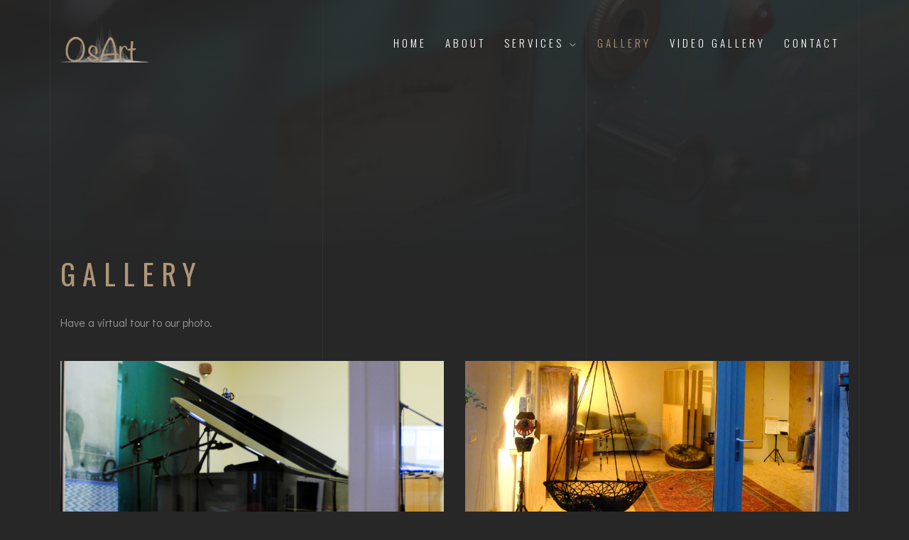

--- FILE ---
content_type: text/html
request_url: http://osart.be/Studio/gallery.html
body_size: 1869
content:
<!DOCTYPE html>
<html lang="zxx">
<head>
	<meta charset="utf-8">
	<meta http-equiv="X-UA-Compatible" content="IE=edge" />
	<meta name="viewport" content="width=device-width, initial-scale=1, maximum-scale=1" />
	<title>O S A R T | Gallery</title>
	<link rel="shortcut icon" href="img/favicon.png" />
	<link rel="stylesheet" href="css/plugins.css" />
	<link rel="stylesheet" href="css/style.css" />
	<meta name="description" content="opname studio in gent, mastering in gent, mastering in belgium, osart-studio">
		<meta name="keywords" content="opname studio gent, st-amandsberg opname studio, st-amandsberg mastering, mastering in gent, mastering in belgium, osart studio, mastering, mastering online, recording, enkido studio, استديو أوسارت للتسجيل الموسيقي والماسترينغ‪,‬ استديو أوسارت‪,‬  للتسجيل الموسيقي والماسترينغ‪,‬ الماسترينغ">
</head>
<body>
	<!-- Preloader -->
	<div id="preloader"></div>
	<!-- Progress scroll totop -->
	<div class="progress-wrap cursor-pointer">
		<svg class="progress-circle svg-content" width="100%" height="100%" viewBox="-1 -1 102 102">
			<path d="M50,1 a49,49 0 0,1 0,98 a49,49 0 0,1 0,-98" /> </svg>
	</div>
	<!-- Navbar -->
	<nav class="navbar navbar-expand-lg">
		<div class="container">
			<!-- Logo -->
			<a class="logo" href="index.html"> <img src="img/logo.png" alt=""> </a>
			<button class="navbar-toggler" type="button" data-toggle="collapse" data-target="#navbarSupportedContent" aria-controls="navbarSupportedContent" aria-expanded="false" aria-label="Toggle navigation"> <span class="icon-bar"><i class="ti-line-double"></i></span> </button>
			<!-- Navbar links -->
			<div class="collapse navbar-collapse" id="navbarSupportedContent">
				<ul class="navbar-nav ml-auto">
					<li class="nav-item"><a class="nav-link" href="index.html">Home</a></li>
					<li class="nav-item"><a class="nav-link" href="about.html">About</a></li>
					<li class="nav-item dropdown"> <span class="nav-link"> Services <i class="ti-angle-down"></i></span>
						<ul class="dropdown-menu last">
							<li class="dropdown-item"><a href="recording.html">Recording</a></li>
							<li class="dropdown-item"><a href="mastering.html">Mastering</a></li>
							<li class="dropdown-item"><a href="video.html">Video Production</a></li>
						</ul>
					</li><li class="nav-item"><a class="nav-link active" href="gallery.html">Gallery</a></li>
					<li class="nav-item"><a class="nav-link" href="video-gallery.html">Video Gallery</a></li>
					<li class="nav-item"><a class="nav-link" href="contact.html">Contact</a></li>
				</ul>
			</div>
		</div>
	</nav>
	<!-- Content -->
	<div class="content-wrapper">
		<!-- Lines -->
		<section class="content-lines-wrapper">
			<div class="content-lines-inner">
				<div class="content-lines"></div>
			</div>
		</section>
		<!-- Header Banner -->
		<section class="banner-header banner-img valign bg-img bg-fixed" data-overlay-darkgray="5" data-background="img/banner.jpg"> </section>
		<!--  Gallery -->
		<section class="section-padding2">
			<div class="container">
				<div class="row">
					<div class="col-md-12">
						<h2 class="section-title"><span>Gallery</span></h2> </div>
				</div>
				<div class="row">
					<div class="col-md-10">
						<p>Have a virtual tour to our photo.</p>
					</div>
				</div>
				<div class="row">
					<!-- 2 columns -->
					<div class="col-md-6 gallery-item">
						<a href="img/services/s1.jpg" title="" class="img-zoom">
							<div class="gallery-box">
								<div class="gallery-img"> <img src="img/services/s1.jpg" class="img-fluid mx-auto d-block" alt="work-img"> </div>
							</div>
						</a>
					</div>
					<div class="col-md-6 gallery-item">
						<a href="img/services/2.jpg" title="" class="img-zoom">
							<div class="gallery-box">
								<div class="gallery-img"> <img src="img/services/2.jpg" class="img-fluid mx-auto d-block" alt="work-img"> </div>
							</div>
						</a>
					</div>
					<!-- 3 columns -->
					<div class="col-md-4 gallery-item">
						<a href="img/services/s3.jpg" title="" class="img-zoom">
							<div class="gallery-box">
								<div class="gallery-img"> <img src="img/services/s3.jpg" class="img-fluid mx-auto d-block" alt="work-img"> </div>
							</div>
						</a>
					</div>
					<div class="col-md-4 gallery-item">
						<a href="img/services/s5.jpg" title="" class="img-zoom">
							<div class="gallery-box">
								<div class="gallery-img"> <img src="img/services/s5.jpg" class="img-fluid mx-auto d-block" alt="work-img"> </div>
							</div>
						</a>
					</div>
					<div class="col-md-4 gallery-item">
						<a href="img/services/5.jpg" title="" class="img-zoom">
							<div class="gallery-box">
								<div class="gallery-img"> <img src="img/services/5.jpg" class="img-fluid mx-auto d-block" alt="work-img"> </div>
							</div>
						</a>
					</div>
					<!-- 2 columns -->
					<div class="col-md-6 gallery-item">
						<a href="img/slider/1.jpg" title="" class="img-zoom">
							<div class="gallery-box">
								<div class="gallery-img"> <img src="img/slider/1.jpg" class="img-fluid mx-auto d-block" alt="work-img"> </div>
							</div>
						</a>
					</div>
					<div class="col-md-6 gallery-item">
						<a href="img/slider/2.jpg" title="" class="img-zoom">
							<div class="gallery-box">
								<div class="gallery-img"> <img src="img/slider/2.jpg" class="img-fluid mx-auto d-block" alt="work-img"> </div>
							</div>
						</a>
					</div>
				</div>
			</div>
		</section>
		<!-- Footer -->
		<footer class="main-footer dark">
			<div class="container">
				<div class="row">
					<div class="col-md-4 mb-30">
						<div class="item fotcont">
							<div class="fothead">
								<h6>Phone</h6> </div>
							<p>+32 479 28 73 66</p>
						</div>
					</div>
					<div class="col-md-4 mb-30">
						<div class="item fotcont">
							<div class="fothead">
								<h6>Email</h6> </div>
							<p>osart11@gmail.com</p>
						</div>
					</div>
					<div class="col-md-4 mb-30">
						<div class="item fotcont">
							<div class="fothead">
								<h6>Our Address</h6> </div>
							<p>Halvemaanstraat 171, 9040 Gent, Belgium</p>
						</div>
					</div>
				</div>
			</div>
			<div class="sub-footer">
				<div class="container">
					<div class="row">
						<div class="col-md-4">
							<div class="text-left">
								<p>© 2021 OsArt studio. All right reserved.</p>
							</div>
						</div>
						<div class="col-md-4 abot">
							<div class="social-icon"> <a href="index.html"><i class="ti-facebook"></i></a> <a href="index.html"><i class="ti-instagram"></i></a> <a href="index.html"><i class="ti-youtube"></i></a> </div>
						</div>

					</div>
				</div>
			</div>
		</footer>
	</div>
	<!-- jQuery -->
	<script src="js/jquery-3.5.1.min.js"></script>
	<script src="js/jquery-migrate-3.0.0.min.js"></script>
	<script src="js/modernizr-2.6.2.min.js"></script>
	<script src="js/pace.js"></script>
	<script src="js/popper.min.js"></script>
	<script src="js/bootstrap.min.js"></script>
	<script src="js/scrollIt.min.js"></script>
	<script src="js/jquery.waypoints.min.js"></script>
	<script src="js/owl.carousel.min.js"></script>
	<script src="js/jquery.stellar.min.js"></script>
	<script src="js/jquery.magnific-popup.js"></script>
	<script src="js/YouTubePopUp.js"></script>
	<script src="js/custom.js"></script>
</body>
</html>

--- FILE ---
content_type: text/css
request_url: http://osart.be/Studio/css/style.css
body_size: 10866
content:
/* -----------------------------------------------------------------------------------

 01. Google fonts
 02. Basics style
 03. Selection style 
 04. Owl-Theme custom style
 05. Section style
 06. Navbar style
 07. Header style
 08. Parallax Scrolling style (NEW)
 09. Slider style
 10. Slider Left Panel style
 11. Page Banner Header style
 12. Content Lines style
 13. About style 
 14. Team style
 15. Services style
 16. Projects style
 17. Clients style
 18. Gallery style
 19. Promo Video and Testimonials style
 20. Blog 1 style
 21. Blog 2 style
 22. Blog 3 style
 23. Post style
 24. Contact style
 25. Buttons style
 26. Footer style
 27. Corner style
 28. Preloader style
 29. toTop Button style
 30. Accordion Box (for Faqs) style
 31. Pricing plan style
 32. Error Page - 404 style
 33. Process style
 34. Coming soon style
 35. Responsive (Media Query)
 
----------------------------------------------------------------------------------- */


/* ======= Google fonts (Oswald & Didact Gothic) ======= */
@import url('https://fonts.googleapis.com/css2?family=Didact+Gothic&family=Oswald:wght@200;300;400;500;600;700&display=swap');


/* ======= Basic style ======= */
html,
body {
    -moz-osx-font-smoothing: grayscale;
    -webkit-font-smoothing: antialiased;
    -moz-font-smoothing: antialiased;
    font-smoothing: antialiased;
}
* {
    margin: 0;
    padding: 0;
    -webkit-box-sizing: border-box;
    box-sizing: border-box;
    outline: none;
    list-style: none;
    word-wrap: break-word;
}
body {
    font-family: 'Didact Gothic', sans-serif;
    font-size: 16px;
    font-weight: 400;
    line-height: 1.75em;
    color: #999;
    overflow-x: hidden !important;
    background: #272727;
}
p {
    font-family: 'Didact Gothic', sans-serif;
    font-size: 16px;
    font-weight: 400;
    line-height: 1.75em;
    color: #999;
    margin-bottom: 20px;
}
h1,
h2,
h3,
h4,
h5,
h6 {
    font-family: 'Oswald', sans-serif;
    font-weight: 400;
    line-height: 1.25em;
    margin: 0 0 20px 0;
}
img {
    width: 100%;
    height: auto;
}
img {
    -webkit-transition: all 0.5s;
    -o-transition: all 0.5s;
    transition: all 0.5s;
    color: #323232;
}
span,
a,
a:hover {
    display: inline-block;
    text-decoration: none;
    color: inherit;
}
b {
    font-weight: 400;
    color: #b19777;
}
/* text field */
button,
input,
optgroup,
select,
textarea {
    font-family: 'Oswald', sans-serif;
}
input[type="password"]:focus,
input[type="email"]:focus,
input[type="text"]:focus,
input[type="file"]:focus,
input[type="radio"]:focus,
input[type="checkbox"]:focus,
textarea:focus {
    outline: none;
}
input[type="password"],
input[type="email"],
input[type="text"],
input[type="file"],
textarea {
    max-width: 100%;
    margin-bottom: 10px;
    padding: 10px 0;
    height: auto;
    background-color: transparent;
    -webkit-box-shadow: none;
    box-shadow: none;
    border-width: 0 0 1px;
    border-style: solid;
    display: block;
    width: 100%;
    line-height: 1.5em;
    font-family: 'Didact Gothic', sans-serif;
    font-size: 16px;
    font-weight: 400;
    color: #999;
    background-image: none;
    border-bottom: 1px solid #323232;
    border-color: ease-in-out .15s, box-shadow ease-in-out .15s;
}
input:focus,
textarea:focus {
    border-bottom-width: 1px;
    border-color: #b19777;
}
input[type="submit"],
input[type="reset"],
input[type="button"],
button {
    text-shadow: none;
    -webkit-box-shadow: none;
    box-shadow: none;
    line-height: 1.75em;
    -webkit-transition: background-color .15s ease-out;
    transition: background-color .15s ease-out;
    background: #b19777;
    border: 1px solid transparent;
}
input[type="submit"]:hover,
input[type="reset"]:hover,
input[type="button"]:hover,
button:hover {
    background-color: #323232;
    color: #999;
    border: 1px solid transparent;
}
select {
    padding: 10px;
    border-radius: 5px;
}
table,
th,
tr,
td {
    border: 1px solid #ececec;
}
th,
tr,
td {
    padding: 10px;
}
input[type="radio"],
input[type="checkbox"] {
    display: inline;
}
/* Placeholder */
::-webkit-input-placeholder {
    color: #999;
    font-size: 15px;
    font-weight: 400;
}

:-moz-placeholder {
    color: #999;
}

::-moz-placeholder {
    color: #999;
    opacity: 1;
}

:-ms-input-placeholder {
    color: #999;
}

.container {
    width: 100%;
    padding-right: 15px;
    padding-left: 15px;
    margin-right: auto;
    margin-left: auto;
}

.o-hidden {
    overflow: hidden;
}
.position-re {
    position: relative;
}
.full-width {
    width: 100%;
}
.bg-img {
    background-size: cover;
    background-repeat: no-repeat;
}
.bg-fixed {
    background-attachment: fixed;
}
.pattern {
    background-repeat: repeat;
    background-size: auto;
}
.bold {
    font-weight: 600;
}
.count {
    font-family: 'Oswald', sans-serif;
}
.valign {
    display: -webkit-box;
    display: -ms-flexbox;
    display: flex;
    -webkit-box-align: center;
    -ms-flex-align: center;
    align-items: center;
}
.v-middle {
    position: absolute;
    width: 100%;
    top: 50%;
    left: 0;
    -webkit-transform: translate(0%, -50%);
    transform: translate(0%, -50%);
}

.v-bottom {
    position: absolute;
    width: 100%;
    bottom: 5%;
    left: 0;
    -webkit-transform: translate(0%, -5%);
    transform: translate(0%, -5%);
}

.js .animate-box {
    opacity: 0;
}


/* ======= Selection style ======= */
::-webkit-selection {
    color: #999;
    background: rgba(0, 0, 0, 0.1);
}
::-moz-selection {
    color: #999;
    background: rgba(0, 0, 0, 0.1);
}
::selection {
    color: #999;
    background: rgba(0, 0, 0, 0.1);
}


/* ======= Owl-Theme custom style ======= */
.owl-theme .owl-nav.disabled + .owl-dots {
    margin-top: 0px;
    line-height: .7;
    display: block;
}
.owl-theme .owl-dots .owl-dot span {
    width: 8px;
    height: 8px;
    margin: 0 3px;
    border-radius: 50%;
    background: transparent;
    border: 1px solid rgba(255, 255, 255, 0.2);
}
.owl-theme .owl-dots .owl-dot.active span,
.owl-theme .owl-dots .owl-dot:hover span {
    background: transparent;
    border: 1px solid #b19777;
}


/* ======= Section style ======= */
.section-padding {
    padding: 90px 0;
}
.section-padding2 {
    padding: 0 0 90px 0;
}
.section-padding h6 {
    color: #b19777;
    font-size: 20px;
    margin-bottom: 20px;
}
.section-title {
    font-size: 40px;
    font-family: 'Oswald', sans-serif;
    font-weight: 400;
    color: #fff;
    text-transform: uppercase;
    position: relative;
    letter-spacing: 10px;
    word-spacing: 5px;
    margin-bottom: 30px;
}
.section-title span {
    color: #b19777;
}
.section-title2 {
    font-size: 35px;
    font-weight: 300;
    color: #b19777;
    position: relative;
    line-height: 1.25em;
    margin-bottom: 30px;
    letter-spacing: 3px;
    text-transform: uppercase;
}


/* ======= Navbar style ======= */
.navbar {
    position: absolute;
    left: 0;
    top: 0;
    width: 100%;
    background: transparent;
    z-index: 99;
    padding-right: 0;
    padding-left: 0;
    padding-top: 30px;
    padding-bottom: 0;
    height: 90px;
}
.navbar .icon-bar {
    color: #b19777;
}
.navbar .navbar-nav .nav-link {
    font-family: 'Oswald', sans-serif;
    font-size: 15px;
    font-weight: 300;
    color: #fff;
    text-transform: uppercase;
    letter-spacing: 4px;
    margin: 5px 5px;
    -webkit-transition: all .4s;
    transition: all .4s;
}
.navbar .navbar-nav .nav-link.black-color {
    color: #fff;
}
.navbar .navbar-nav .nav-link:hover {
    color: #b19777;
}
.navbar .navbar-nav .active {
    color: #b19777 !important;
}
.nav-scroll {
    background: #272727;
    padding: 0 0 0 0;
    position: fixed;
    top: -100px;
    left: 0;
    width: 100%;
    -webkit-transition: -webkit-transform .5s;
    transition: -webkit-transform .5s;
    transition: transform .5s;
    transition: transform .5s, -webkit-transform .5s;
    -webkit-transform: translateY(100px);
    transform: translateY(100px);
    -webkit-box-shadow: 0px 5px 15px rgba(0, 0, 0, 0.1);
    box-shadow: 0px 5px 15px rgba(0, 0, 0, 0.1);
}
.nav-scroll .icon-bar {
    color: #b19777;
}
.nav-scroll .navbar-nav .nav-link {
    color: #fff;
}
.nav-scroll .navbar-nav .active {
    color: #b19777 !important;
}
.nav-scroll .navbar-nav .logo {
    padding: 15px 0;
    color: #999;
}
.nav-scroll .logo {
    width: 115px;
}
.nav-scroll .logo-img {
    margin-bottom: 0px;
}
.nav-scroll .logo-wrapper .logo h2 {
    font-family: 'Oswald', sans-serif;
    font-size: 40px;
    font-weight: 400;
    margin-bottom: 0px;
    display: block;
    width: 100%;
    position: relative;
    color: #b19777;
    line-height: 1.25em;
    letter-spacing: 5px;
    display: none;
}
.nav-scroll .logo-wrapper .logo span {
    display: block;
    font-family: 'Oswald', sans-serif;
    font-size: 13px;
    color: #575757;
    font-weight: 400;
    letter-spacing: 3px;
    display: block;
    margin-top: 3px;
    line-height: 1.2em;
    text-transform: uppercase;
    margin-left: 5px;
    display: none !important;
}
.nav-scroll .logo-wrapper {
    padding: 15px 70px 15px 150px;
    background: #272727;
}
.logo-wrapper {
    float: left;
    background: #272727;
    padding: 30px 50px;
}
.logo-wrapper .logo h2 {
    font-family: 'Oswald', sans-serif;
    font-size: 45px;
    font-weight: 400;
    display: block;
    width: 100%;
    position: relative;
    color: #b19777;
    letter-spacing: 9px;
    margin-bottom: 0;
}
.logo-wrapper .logo h2 a i {
    color: #999;
    font-size: 20px;
    vertical-align: super;
}
.logo-wrapper .logo span {
    display: block;
    font-family: 'Oswald', sans-serif;
    font-size: 12px;
    color: #999;
    font-weight: 400;
    letter-spacing: 4px;
    display: block;
    margin-top: 5px;
    line-height: 1.5em;
    text-transform: uppercase;
}
.logo {
    padding: 0;
    width: 125px;
    text-align: center;
}
.logo-img {
    width: 75px;
    margin-bottom: 5px;
}
.dropdown:hover .dropdown-menu,
.dropdown:hover .mega-menu {
    opacity: 1;
    visibility: visible;
    -webkit-transform: translateY(0);
    transform: translateY(0);
}
.dropdown .nav-link {
    cursor: pointer;
}
.dropdown .nav-link i {
    padding-left: 1px;
    font-size: 9px;
}
.dropdown-item {
    position: relative;
}
.dropdown-item:hover .sub-menu {
    opacity: 1;
    visibility: visible;
    -webkit-transform: translateY(0);
    transform: translateY(0);
}
.dropdown-item span {
    display: block;
    cursor: pointer;
}
.dropdown-menu,
.sub-menu {
    display: block;
    opacity: 0;
    visibility: hidden;
    -webkit-transform: translateY(20px);
    transform: translateY(20px);
    width: 200px;
    padding: 15px 10px;
    border-radius: 0;
    border: 0;
    background-color: #272727;
    -webkit-transition: all .3s;
    transition: all .3s;
}
.dropdown-menu .dropdown-item,
.sub-menu .dropdown-item {
    padding: 5px 15px;
    font-family: 'Didact Gothic', sans-serif;
    font-size: 15px;
    font-weight: 300;
    color: #fff;
    position: relative;
    -webkit-transition: all .4s;
    transition: all .4s;
    border-bottom: 1px solid rgba(255, 255, 255, 0.025);
    background-color: transparent;
}
.dropdown-menu .dropdown-item:last-child,
.sub-menu .dropdown-item:last-child {
    border-bottom: none;
}
.dropdown-menu .dropdown-item:hover,
.sub-menu .dropdown-item:hover {
    background: transparent;
    padding-left: 20px;
    color: #b19777;
}
.dropdown-menu .dropdown-item a,
.sub-menu .dropdown-item a {
    display: block;
}
.dropdown-menu .dropdown-item i,
.sub-menu .dropdown-item i {
   padding: 13px 0 0 5px;
    font-size: 8px;
    float: right;
}
.dropdown-menu .dropdown-item em,
.sub-menu .dropdown-item em {
    font-size: 8px;
    background-color: #272727;
    padding: 2px 4px;
    color: #fff;
    border-radius: 2px;
    position: absolute;
    right: 10px;
    top: 5px;
}

.dropdown-menu.last {
    left: -60%;
}
.sub-menu {
    position: absolute;
    left: 100%;
    top: -5px;
}
.sub-menu.left {
    left: -100%;
    margin-left: -20px;
}
.mega-menu {
    position: absolute;
    opacity: 0;
    visibility: hidden;
    -webkit-transform: translateY(20px);
    transform: translateY(20px);
    right: -150px;
    width: 800px;
    background-color: #fff;
    -webkit-box-shadow: 0px 10px 20px rgba(0, 0, 0, 0.05);
    box-shadow: 0px 10px 20px rgba(0, 0, 0, 0.05);
    -webkit-transition: all .3s;
    transition: all .3s;
}
.mega-menu .dropdown-title {
    display: block;
    color: #fff;
    font-size: 15px;
    font-weight: 300;
    letter-spacing: 5px;
    text-transform: uppercase;
    margin-bottom: 15px;
    padding: 0 15px 15px;
    border-bottom: 1px solid rgba(255, 255, 255, 0.03);
}
.mega-menu .dropdown-menu {
    position: static !important;
    float: left;
    -webkit-box-shadow: none;
    box-shadow: none;
    border-right: 1px solid rgba(255, 255, 255, 0.03);;
    border-bottom: 1px solid rgba(255, 255, 255, 0.03);
    -webkit-transition: all .3s;
    transition: all .3s;
}
@media screen and (max-width: 767px) {
    .navbar {
        padding-left: 0px;
        padding-right: 0px;
        background: #272727;
        padding-top: 15px;
        padding-bottom: 15px;
    }
    .nav-scroll {
        background: #272727;
    }
    .logo-wrapper {
        float: left;
        padding: 15px;
    }
    .nav-scroll .logo-wrapper {
        padding: 15px;
        background-color: #272727;
    }
}


/* ======= Header style ======= */
.header {
    min-height: 100vh;
    overflow: hidden;
}
.header .caption .o-hidden {
    display: inline-block;
}
.header .caption h2 {
    font-weight: 400;
    font-size: 30px;
}
.header .caption h4 {
    font-family: 'Oswald', sans-serif;
    font-size: 20px;
    font-weight: 400;
    text-transform: uppercase;
    letter-spacing: 5px;
    color: #fff;
    text-align: right;
    margin-bottom: 30px;
    -webkit-animation-delay: .2s;
    animation-delay: .2s;
}
.header .caption h1 {
    position: relative;
    margin-bottom: 20px;
    font-family: 'Oswald', sans-serif;
    font-size: 48px;
    text-transform: uppercase;
    line-height: 1.35em;
    -webkit-animation-delay: .4s;
    animation-delay: .4s;
    color: #fff;
    font-weight: 400;
    letter-spacing: 15px;
}
.header .caption p {
    font-size: 18px;
    line-height: 1.75em;
    margin-bottom: 0;
    color: #fff;
    -webkit-animation-delay: .6s;
    animation-delay: .6s;
    margin-right: 15px;
}
.header .caption p span {
    letter-spacing: 5px;
    text-transform: uppercase;
    margin: 0 5px;
    padding-right: 14px;
    position: relative;
}
.header .caption p span:last-child {
    padding: 0;
}
.header .caption p span:last-child:after {
    display: none;
}
.header .caption p span:after {
    content: '';
    width: 7px;
    height: 7px;
    border-radius: 50%;
    background: #272727;
    position: absolute;
    top: 10px;
    right: 0;
    opacity: .5;
}
.header .caption .butn-light {
    -webkit-animation-delay: .8s;
    animation-delay: .8s;
    margin-right: 15px;
}
.header .social a {
    color: #eee;
    font-size: 20px;
    margin: 10px 15px;
}

hr {
    margin-top: 5px;
    margin-bottom: 20px;
    border: 0;
    border-top: 1px solid rgba(255,255,255,0.3);
}


/* ======= Parallax Scrolling style ======= */
.fixed-bg{
	background-attachment: fixed!important;
	    background-size: cover;
    background-position: center;

}
.relative {
    position: relative!important;
}
.remove-padding {padding: 0!important;}
.all-padding-15 {
    padding: 15px;
}
.view-height-100vh{height: 100vh!important;}
.simple-content-slider{width: 100%; height: 100%; position: absolute; right: 0; left: 0;}
.simple-content-slider-text{display: table; height: 100%; width: 100%;}
.simple-content-text-inner{display: table-cell; vertical-align: middle;}
.simple-content-text-inner h1 {
    position: relative;
    margin-bottom: 20px;
    font-family: 'Oswald', sans-serif;
    font-size: 48px;
    text-transform: uppercase;
    line-height: 1.35em;
    -webkit-animation-delay: .4s;
    animation-delay: .4s;
    color: #fff;
    font-weight: 400;
    letter-spacing: 15px;
}
.simple-content-text-inner p {
    font-size: 18px;
    line-height: 1.75em;
    margin-bottom: 0;
    color: #fff;
    -webkit-animation-delay: .6s;
    animation-delay: .6s;
    margin-right: 15px;
}


/* ======= Slider style ======= */
.slider .owl-item,
.slider-fade .owl-item {
    height: 100vh;
    position: relative;
}
.slider .item,
.slider-fade .item {
    position: absolute;
    top: 0;
    left: 0;
    height: 100%;
    width: 100%;
    background-size: cover;
    background-position: center;
}
.slider .item .caption,
.slider-fade .item .caption {
    z-index: 9;
}
.slider .owl-theme .owl-dots,
.slider-fade .owl-theme .owl-dots {
    position: absolute;
    bottom: 5vh;
    width: 100%;
}
/* owl-nav next and prev */
.owl-nav {
    position: absolute;
    bottom: 7%;
    right: 12%;
}
.owl-prev {
    float: left;
}
.owl-next {
    float: right;
}
.owl-theme .owl-nav [class*=owl-] {
    width: 40px;
    height: 40px;
    line-height: 34px;
    background: transparent;
    border-radius: 100%;
    color: rgba(255, 255, 255, 0.95);
    font-size: 11px;
    margin-right: 3px;
    cursor: pointer;
    border: 1px solid rgba(255, 255, 255, 0.3);
    transition: all 0.2s ease-in-out;
    transform: scale(1.0);
}
.owl-theme .owl-nav [class*=owl-]:hover {
    transform: scale(0.9);
    background: transparent;
    border: 1px solid #b19777;
    color: #b19777;
}
@media screen and (max-width: 768px) {
    .owl-nav {
        display: none;
    }
}


/* ======= Page Banner Header style ======= */
.banner-header {
    height: 50vh;
    z-index: -2;
}
.banner-header h6 {
    font-size: 20px;
    font-weight: 400;
    margin-bottom: 10px;
}
.banner-header h6 a:hover {
    color: #fff;
}
.banner-header h6 i {
    margin: 0 15px;
    font-size: 10px;
}
.banner-header h5 {
    color: #b19777;
    font-size: 17px;
    font-family: 'Oswald', sans-serif;
    font-weight: 400;
    margin-bottom: 5px;
}
.banner-header h1 {
    font-size: 40px;
    font-family: 'Oswald', sans-serif;
    font-weight: 400;
    color: #b19777;
    position: relative;
    margin-bottom: 10px;
    line-height: 1.2em;
}
.banner-header p {
    font-size: 20px;
    font-weight: 400;
    margin-bottom: 0;
    color: #999;
    -webkit-animation-delay: 1s;
    animation-delay: 1s;
}
.banner-header p a {
    color: #b19777;
}
@media screen and (max-width: 767px) {
    .banner-header {
        height: 30vh;
        margin-top: 70px;
    }
    .banner-header h6 {
        font-size: 12px;
        font-weight: 400;
        margin-bottom: 10px;
    }
    .banner-header h6 a:hover {
        color: #b19777;
    }
    .banner-header h6 i {
        margin: 0 15px;
        font-size: 10px;
    }
    .banner-header h5 {}
    .banner-header h1 {}
    .banner-header p {
        font-size: 20px;
        color: #999;
    }
}
.banner-img:after {
    position: absolute;
    height: 100%;
    right: 0;
    left: 0;
    content: "";
    background: -webkit-linear-gradient(bottom, rgba(39, 39, 39, 1) 0%, rgba(39, 39, 39, .8) 100%, rgba(39, 39, 39, 0.5) 100%);
    background: linear-gradient(to top, rgba(39, 39, 39, 1) 0%, rgba(39, 39, 39, 0.8) 100%, rgba(39, 39, 39, 0.5) 100%);
    object-fit: cover;
}


/* =======  Content Lines style  ======= */
.content-wrapper {
    position: relative;
}
.content-lines-wrapper {
    position: absolute;
    left: 0;
    width: 100%;
    height: 100%;
    overflow: hidden;
}
.content-lines-inner {
    position: absolute;
    width: 1140px;
    left: 50%;
    margin-left: -570px;
    top: 0;
    height: 100%;
    border-left: 1px solid #323232;
    border-right: 1px solid #323232;
    border-bottom: 1px solid #323232;
}
.content-lines {
    position: absolute;
    left: 33.666666%;
    right: 33.666666%;
    height: 100%;
    border-left: 1px solid #323232;
    border-right: 1px solid #323232;
}


/* ======= About style ======= */
.about {
    padding-bottom: 90px;
}
.about .about-img img:hover {
    transform: scale(0.95);
}
.about .about-img {
    position: relative;
}
.about .about-img .img {
    padding: 0 15px 30px 30px;
    position: relative;
}
.about .about-img .img:before {
    content: '';
    position: absolute;
    top: 30px;
    left: 0;
    right: 45px;
    bottom: 0;
    border: 1px solid #323232;
}
.about .about-img .img img {
    position: relative;
    z-index: 2;
    background: #272727;
}
.about-img-2 {
    position: relative
}

.about-img .about-img-2 {
    width: 40% !important;
    position: absolute;
    bottom: 0px;
    right: 45px;
    z-index: 3;
    padding: 20px 15px;
    color: #fff;
    text-transform: uppercase;
    font-family: 'Oswald', sans-serif;
    font-weight: 300;
    letter-spacing: 5px;
    font-size: 13px;
    line-height: 1.5em;
    text-align: center;
}

.about-buro {
    background: #323232;
}



/* ======= Team style ======= */
.team .item {
    margin-bottom: 30px;
}
.team .item .img:before {
    top: 20px;
    left: 20px;
    border-left: 1px solid;
    border-top: 1px solid;
    content: '';
    position: absolute;
    width: 60px;
    height: 60px;
    z-index: 20;
    border-color: rgba(255, 255, 255, 0.2);
}
.team .item:hover .info .social {
    top: 0;
}
.team .info {
    text-align: center;
    padding: 30px 20px;
    position: relative;
    overflow: hidden;
}
.team .info h6 {
    font-size: 17px;
    margin-bottom: 5px;
    text-transform: uppercase;
    font-weight: 300;
    letter-spacing: 3px;
    color: #fff;
}
.team .info p {
    margin-bottom: 5px;
    color: #999;
}
.team .info .social {
    position: absolute;
    top: 100%;
    left: 0;
    width: 100%;
    height: 100%;
    background-color: #323232;
    -webkit-transition: all .4s;
    transition: all .4s;
}
.team .info .social a {
    font-size: 15px;
    color: #b19777;
    margin: 0 5px;
}
.team .info .social a:hover {
    color: #fff;
}


/* ======= Services style ======= */
.services {}
.services .item {
    padding: 60px 30px;
    margin-bottom: 30px;
    position: relative;
}
.services .item:hover {
    background: #323232;
}
.services .item:hover .numb {
    color: transparent;
    -webkit-text-stroke: 1px rgba(177, 151, 119, 0.5);
}
.services .item h5 {
    font-size: 16px;
    font-weight: 300;
    margin-bottom: 15px;
    color: #fff;
    text-transform: uppercase;
    letter-spacing: 5px;
}
.services .item p {
    margin-bottom: 0;
}
.services .item img {
    width: 60px;
    margin-bottom: 20px;
}
.services .item .numb {
    font-size: 40px;
    font-weight: 600;
    font-family: 'Oswald', sans-serif;
    position: absolute;
    bottom: 30px;
    right: 30px;
    color: transparent;
    -webkit-text-stroke: 1px rgba(255, 255, 255, 0.1);
    line-height: 1em;
}
/* line animation */
.services .item .line {
    width: 100%;
    display: inline-block;
    position: relative;
    margin-bottom: 5px;
}
.services .item .line:after {
    position: absolute;
    left: 0;
    bottom: 10px;
    width: 50px;
    height: 1px;
    background-color: rgba(255, 255, 255, 0.1);
    content: '';
    transition-property: all;
    transition-duration: 0.3s;
    transition-timing-function: ease-in-out;
}
.services .item:hover .line:after {
    width: 100%;
    background-color: rgba(177, 151, 119, 0.5);
    transition-property: all;
    transition-duration: 0.8s;
    transition-timing-function: ease-in-out;
}
/* services sidebar */
.sidebar .sidebar-widget {
    position: relative;
    display: block;
    margin-bottom: 30px;
}
.sidebar .sidebar-widget:last-child {
    margin-bottom: 0px;
}
.sidebar .sidebar-widget .widget-inner {
    position: relative;
    display: block;
    padding: 45px;
    background: #323232;
    border-radius: 0px;
}
.sidebar-title {
    position: relative;
    margin-bottom: 20px;
    border-bottom: 1px solid #373737;
    padding-bottom: 15px;
}
.sidebar-title h4 {
    position: relative;
    display: inline-block;
    font-family: 'Oswald', sans-serif;
    font-size: 20px;
    line-height: 1.1em;
    color: #fff;
    font-weight: 300;
    text-transform: uppercase;
    letter-spacing: 5px;
    margin-bottom: 0px;
}
.sidebar .services ul {
    position: relative;
}
.sidebar .services ul li {
    position: relative;
    line-height: 48px;
    font-size: 16px;
    color: #999;
    font-weight: 300;
    margin-bottom: 5px;
}
.sidebar .services ul li:before {
    content: "";
    position: absolute;
    left: -20px;
    top: 0;
    right: -20px;
    bottom: 0;
    background: #b19777;
    border-radius: 0;
    opacity: 0;
    transition: all 0.3s ease;
}
.sidebar .services ul li:after {
    content: "";
    position: absolute;
    left: -20px;
    top: 50%;
    margin-top: -12px;
    height: 24px;
    border-left: 2px solid var(--thm-base);
    opacity: 0;
    transition: all 0.3s ease;
}
.sidebar .services ul li:last-child {
    margin-bottom: 0;
}
.sidebar .services ul li a {
    position: relative;
    display: block;
    font-size: 16px;
    color: #999;
    font-weight: 400;
    transition: all 0.3s ease;
    z-index: 1;
}
.sidebar .services ul li:hover a,
.sidebar .services ul li.active a {
    color: #fff;
}
.sidebar .services ul li:hover:before,
.sidebar .services ul li.active:before,
.sidebar .services ul li:hover:after,
.sidebar .services ul li.active:after {
    opacity: 1;
}
.sidebar .services ul li a:after {
    position: absolute;
    right: 0;
    top: -1px;
    font-family: "themify";
    content: "\e649";
    opacity: 1;
    font-size: 10px;
    font-weight: normal;
    z-index: 1;
}
.sidebar .services ul li a:hover:before,
.sidebar .services ul li.active a:before {
    opacity: 1;
    transform: scaleX(1);
    transition: all 0.3s ease 0.1s;
}


/* ======= Projects style ======= */
.projects .item {
    position: relative;
    overflow: hidden;
    margin-bottom: 30px;
}
.projects .item:hover img {
    -webkit-filter: none;
    filter: none;
    -webkit-transform: scale(1.09, 1.09);
    transform: scale(1.09, 1.09);
    -webkit-filter: brightness(70%);
    -webkit-transition: all 1s ease;
    -moz-transition: all 1s ease;
    -o-transition: all 1s ease;
    -ms-transition: all 1s ease;
    transition: all 1s ease;
}
.projects .item:hover .con {
    bottom: 0;
}
.projects .item img {
    -webkit-transition: all .5s;
    transition: all .5s;
}
.projects .item .con {
    padding: 30px 15px;
    position: absolute;
    bottom: -58px;
    left: 0;
    width: 100%;
    -webkit-transition: all .3s;
    transition: all .3s;
    text-align: center;
    z-index: 20;
    height: auto;
    box-sizing: border-box;
    background: -moz-linear-gradient(top, transparent 0, rgba(0, 0, 0, .1) 2%, rgba(0, 0, 0, .75) 90%);
    background: -webkit-linear-gradient(top, transparent 0, rgba(0, 0, 0, .01) 2%, rgba(0, 0, 0, .75) 90%);
    background: linear-gradient(to bottom, transparent 0, rgba(0, 0, 0, .01) 2%, rgba(0, 0, 0, .75) 90%);
}
.projects .item .con h6,
.projects .item .con h6 a {
    position: relative;
    color: #b19777;
    font-size: 13px;
    font-weight: 400;
    margin-top: 0px;
    margin-bottom: 10px;
    letter-spacing: 5px;
    text-transform: uppercase;
}
.projects .item .con h5,
.projects .item .con h5 a {
    position: relative;
    color: #fff;
    font-size: 20px;
    font-weight: 300;
    margin-top: 0px;
    margin-bottom: 10px;
    letter-spacing: 5px;
    text-transform: uppercase;
}
.projects .item .con p {
    color: #fff;
    font-size: 20px;
}
.projects .item .con i {
    color: #fff;
    font-size: 20px;
}
.projects .item .con i:hover {
    color: #b19777;
}
.projects .item .con .butn-light {
    margin-left: 0;
    border-radius: 30px;
    border-color: #999;
    padding: 11px 30px;
}
.projects .item .con .butn-light:hover {
    border-color: #b19777;
}
/* line animation */
.projects .item .line {
    text-align: center;
    height: 1px;
    width: 60px;
    background-color: rgba(255, 255, 255, 0.2);
    transition-property: all;
    transition-duration: 0.3s;
    transition-timing-function: ease-in-out;
    margin: 0 auto 30px;
}
.projects .item:hover .line {
    width: 100%;
    transition-property: all;
    transition-duration: 0.8s;
    transition-timing-function: ease-in-out;
}

/* prev/next project */
.projects-prev-next {
  padding: 40px 0;
  border: none;
  border-top: 1px solid #323232;
}
@media (max-width: 576px) {
  .projects-prev-next {
    text-align: center;
  }
    
  .projects-prev-next-left {
        margin-bottom: 10px;
    }
}

.projects-prev-next a {
    display: inline-block;
    font-size: 16px;
    color: #999;
    line-height: 1em;
}
.projects-prev-next a i {
  font-size: 20px;
}

.projects-prev-next a:hover {
    color: #b19777;
}
.projects-prev-next .projects-prev-next-left a i {
  margin-right: 5px;
  font-size: 12px;
}
.projects-prev-next .projects-prev-next-right a i {
 font-size: 12px;
  margin-left: 0;
  margin-left: 5px;
}



/* ======= Clients style ======= */
.clients {
    background-color: #323232;
}
.clients .owl-carousel {
    margin: 20px 0;
}
.clients .clients-logo {
    opacity: 1;
    line-height: 0;
}
.clients .clients-logo:hover {
    opacity: 1;
}
.clients img {
    -webkit-filter: none;
    filter: none;
}
.clients img:hover {
    -webkit-filter: grayscale(100%);
    filter: grayscale(100%);
    -webkit-transition: all .5s;
    transition: all .5s;
}


/* ======= Gallery style ======= */
.gallery-item {
    position: relative;
    padding-top: 20px;
}
.gallery-box {
    overflow: hidden;
    position: relative;
}
.gallery-box .gallery-img {
    position: relative;
    overflow: hidden;
}
.gallery-box .gallery-img:after {
    content: " ";
    display: block;
    width: 100%;
    height: 100%;
    position: absolute;
    top: 0;
    left: 0;
    border-radius: 0px;
    transition: all 0.27s cubic-bezier(0.3, 0.1, 0.58, 1);
}
.gallery-box .gallery-img > img {
    transition: all 0.3s cubic-bezier(0.3, 0.1, 0.58, 1);
    border-radius: 0;
}
.gallery-box .gallery-detail {
    opacity: 0;
    color: #FFF;
    width: 100%;
    padding: 20px;
    box-sizing: border-box;
    position: absolute;
    left: 0;
    overflow: hidden;
    transition: all 0.27s cubic-bezier(0.3, 0.1, 0.58, 1);
}
.gallery-box .gallery-detail h4 {
    font-size: 18px;
}
.gallery-box .gallery-detail p {
    color: Rgba(0, 0, 0, 0.4);
    font-size: 14px;
}
.gallery-box .gallery-detail i {
    color: #272727;
    padding: 8px;
}
.gallery-box .gallery-detail i:hover {
    color: #272727;
}
.gallery-box:hover .gallery-detail {
    top: 50%;
    transform: translate(0, -50%);
    opacity: 1;
}
.gallery-box:hover .gallery-img:after {
    background: rgba(0,0,0, 0.4);
}
.gallery-box:hover .gallery-img > img {
    transform: scale(1.05);
}
/* magnific popup custom */
.mfp-figure button {
    border: 0px solid transparent;
}
button.mfp-close,
button.mfp-arrow {
    border: 0px solid transparent;
    background: transparent;
}


/* ======= Promo Video and Testimonials style ======= */
/* play button */
.vid-area h5 {
    font-size: 20px;
    font-weight: 300;
    color: #fff;
    letter-spacing: 5px;
    margin-bottom: 30px;
    text-transform: uppercase;
}
.play-button {
    position: relative;
    width: 85px;
    height: 85px;
    margin: auto;
    -webkit-transform: scale(1.3);
    -ms-transform: scale(1.3);
    transform: scale(1.3);
    z-index: 4;
    margin-left: 15px;
}
.play-button svg {
    position: absolute;
    width: 100%;
    height: 100%;
}
.circle-fill circle {
    opacity: 1;
    fill: rgba(197, 164, 126, 0.5);
}
.polygon {
    position: absolute;
    width: 100%;
    height: 100%;
    text-align: center;
    line-height: 90px;
    font-size: 35px;
    z-index: 2;
    padding-left: 5px;
}
.play-button svg.circle-fill {
    z-index: 1;
    stroke-dasharray: 322;
    stroke-dashoffset: 322;
    -webkit-transition: all .5s;
    -o-transition: all .5s;
    transition: all .5s;
    -webkit-transform: rotate(-90deg);
    -ms-transform: rotate(-90deg);
    transform: rotate(-90deg);
}
.play-button:hover svg.circle-fill {
    stroke-dashoffset: 38.5;
}
.play-button svg.circle-track {
    z-index: 0;
}
.play-button.color {
    color: #b19777;
}
.play-button.color .circle-fill circle {
    fill: #b19777;
}

/* video gallery */
.video-gallery-button {
    position: relative;
    margin: auto;
    -webkit-transform: scale(1.3);
    -ms-transform: scale(1.3);
    transform: scale(1.3);
    z-index: 4;
    margin-left: 15px;
    float: right;
}

.video-gallery-polygon {
    z-index: 2;
    padding-left: 5px;
    display: inline-block;
    position: absolute;
    bottom: 15px;
    right: 15px;
    background: transparent;
    border-radius: 50%;
    border: 1px solid rgba(255,255,255,0.5);
    color: #fff;
    padding: 7px 6px 7px 8px;
    line-height: 0;
}

.video-gallery-polygon:hover {
    background: #fff;
    border: 1px solid #fff;
    color: #b19777;
}

/* testimonials style */
.testimonials-box {
    position: relative;
    background: #272727;
    padding: 60px 45px;
    margin-bottom: -90px;
}
.testimonials-box .head-box h6 {
    font-weight: 400;
    color: #999;
    font-size: 17px;
    text-transform: uppercase;
    letter-spacing: 3px;
    margin-bottom: 10px;
}
.testimonials-box .head-box h4 {
    font-size: 20px;
    font-weight: 300;
    color: #fff;
    letter-spacing: 5px;
    border-bottom: 1px solid #373737;
    padding-bottom: 15px;
    text-transform: uppercase;
}
.testimonials-box .head-box h4 span {
    color: #fff;
}
@media screen and (max-width: 991px) {
    .testimonials-box {
        margin-bottom: 90px;
        padding: 35px 20px;
    }
}
.testimonials .item {
    margin-bottom: 30px;
    position: relative;
}
.testimonials .item .quote {
    position: absolute;
    right: 15px;
    top: 60px;
    width: 100px;
    margin: 0 auto 30px;
    opacity: .05;
}
.testimonials .item p {
    color: #999;
}
.testimonials .item .info {
    text-align: left;
    margin: 30px 0 15px 0;
}
.testimonials .item .info .author-img {
        width: 55px;
    height: 55px;
    border-radius: 50%;
    float: left;
    overflow: hidden;
}
.testimonials .item .info .cont {
    margin-left: 70px;
}
.testimonials .item .info h6 {
    font-size: 16px;
    margin-bottom: 0px;
    padding-top: 7px;
    font-weight: 400;
    font-family: 'Didact Gothic', sans-serif;
    color: #b19777;
}
.testimonials .item .info span {
    font-size: 16px;
    color: #999;
    margin-right: 5px;
    line-height: 1.25em;
}
.testimonials .item .info .rate {
    float: right;
}
.testimonials .item .info i {
    color: #b19777;
    font-size: 10px;
}



/* ======= Blog 1 style ======= */
.bauen-blog .item {
    position: relative;
    overflow: hidden;
    margin-bottom: 30px;
}
.bauen-blog .item:hover img {
    -webkit-filter: none;
    filter: none;
    -webkit-transform: scale(1.09, 1.09);
    transform: scale(1.09, 1.09);
    -webkit-filter: brightness(75%);
    -webkit-transition: all 1s ease;
    -moz-transition: all 1s ease;
    -o-transition: all 1s ease;
    -ms-transition: all 1s ease;
    transition: all 1s ease;
}
.bauen-blog .item:hover .con {
    bottom: 0;
}
.bauen-blog .item img {
    -webkit-transition: all .5s;
    transition: all .5s;
    -webkit-filter: brightness(100%);
}
.bauen-blog .item .con {
    margin: -120px 20px 75px;
    padding: 15px 15px 25px 15px;
    background-color: #323232 !important;
    border: 1px solid #323232;
    border-radius: 0;
    overflow: hidden;
    -webkit-transition: .2s cubic-bezier(.3, .58, .55, 1);
    transition: .2s cubic-bezier(.3, .58, .55, 1);
    bottom: -55px;
    position: relative;
}
.bauen-blog .item .con .category {
    font-size: 12px;
    font-weight: 400;
    margin-bottom: 0;
    letter-spacing: 1px;
}
.bauen-blog .item .con .category a {
    margin-right: 5px;
    position: relative;
}
.bauen-blog .item .con .category a:hover {
    color: #b19777;
}
.bauen-blog .item .con .category a:last-child {
    margin-right: 0;
}
.bauen-blog .item .con .category a:last-child:after {
    display: none;
}
.bauen-blog .item .con h5,
.bauen-blog .item .con h5 a {
    color: #b19777;
    font-size: 25px;
    font-family: 'Oswald', sans-serif;
    font-weight: 300;
    margin-bottom: 0px;
    letter-spacing: 1px;
}
.bauen-blog .item .con h5:hover,
.bauen-blog .item .con h5 a:hover {
    color: #b19777;
}
.bauen-blog .item .con p {
    color: #fff;
    font-size: 17px;
}
.bauen-blog .item .con i {
    color: #fff;
    font-size: 20px;
}


/* ======= Blog 2 style ======= */
.bauen-blog2 .img {
  position: relative;
    overflow: hidden;
}
.bauen-blog2 .img:hover img {
    -webkit-filter: none;
    filter: none;
    -webkit-transform: scale(1.09, 1.09);
    transform: scale(1.09, 1.09);
    -webkit-transition: all 1s ease;
    -moz-transition: all 1s ease;
    -o-transition: all 1s ease;
    -ms-transition: all 1s ease;
    transition: all 1s ease;
}
.bauen-blog2 .img img {
    -webkit-transition: all .5s;
    transition: all .5s;
}
.bauen-blog2 .content {
  width: 100%;
  padding: 30px 45px;
}
.bauen-blog2 .content .date {
  display: table-cell;
  position: relative;
  width: 80px;
  z-index: 2;
}
.bauen-blog2 .content .date h3 {
    font-size: 65px;
    font-weight: 500;
    color: #b19777;
    margin-bottom: 0px;
}
.bauen-blog2 .content .date h6 {
    color: #999;
    letter-spacing: 2px;
    font-size: 10px;
    font-family: 'Didact Gothic', sans-serif;
    text-transform: uppercase;
    font-weight: 300;
}
.bauen-blog2 .content .cont {
  display: table-cell;
  vertical-align: middle;
  padding-left: 15px;
}
.bauen-blog2 .content .cont h4 {
    margin: 15px 0;
    font-size: 20px;
    color: #fff;
    letter-spacing: 5px;
    font-weight: 300;
    text-transform: uppercase;
    line-height: 1.5em;
}
.bauen-blog2 .content .cont .more {
  font-size: 13px;
  font-weight: 300;
  letter-spacing: 2px;
  text-transform: uppercase;
  color: #b19777;
  padding-left: 40px;
  position: relative;
}
.bauen-blog2 .content .cont .more:after {
  content: '';
  width: 30px;
  height: 1px;
  background: #b19777;
  position: absolute;
  top: 50%;
  left: 0px;
}
.bauen-blog2 .content .cont .more:hover {
   color: #fff; 
}
.bauen-blog2 .content .info h6 {
    font-size: 11px;
    letter-spacing: 2px;
    color: #999;
    font-family: 'Didact Gothic', sans-serif;
    text-transform: uppercase;
}
.bauen-blog2 .content .info .tags {
  color: #b19777;
}
@media screen and (max-width: 991px) {
    .bauen-blog2 .content {
    padding: 0 30px;
    margin-top: 40px;
    }
    .bauen-blog2 .content .cont h4 {
        line-height: 1.25em;
    }
    .order2 {
    -webkit-box-ordinal-group: 3 !important;
        -ms-flex-order: 2 !important;
            order: 2 !important;
  }
    .order1 {
    -webkit-box-ordinal-group: 2 !important;
        -ms-flex-order: 1 !important;
            order: 1 !important;
  }  
}
@media screen and (max-width: 480px) {
    .bauen-blog2 .content {
    padding: 0 15px;
  }
    .bauen-blog2 .content .date {
    width: 60px;
  }
    .bauen-blog2 .content .info .tags {
    margin: 5px 0 0;
  }
    .bauen-blog2 .content .date h3 {
    font-size: 40px;
  }
}

/* ======= Blog 3 style ======= */
.bauen-blog3 .item {
    margin-bottom: 30px;
}
.bauen-blog3 .post-img {
    position: relative;
    overflow: hidden;
}
.bauen-blog3 .post-img:hover img {
    -webkit-filter: none;
    filter: none;
    -webkit-transform: scale(1.09, 1.09);
    transform: scale(1.09, 1.09);
    -webkit-transition: all 1s ease;
    -moz-transition: all 1s ease;
    -o-transition: all 1s ease;
    -ms-transition: all 1s ease;
    transition: all 1s ease;
}
.bauen-blog3 .post-img a {
    display: block;
}
.bauen-blog3 .post-img img {
    -webkit-transition: all .5s;
    transition: all .5s;
}
.bauen-blog3 .post-cont {
    padding: 30px 0;
}
.bauen-blog3 .post-cont .tag {
    display: block;
    font-weight: 400;
	font-size: 12px;
    letter-spacing: 2px;
    color: #b19777;
    font-family: 'Didact Gothic', sans-serif;
    text-transform: uppercase;
	margin-bottom: 5px;
}
.bauen-blog3 .post-cont h5 {
	color: #fff;
    font-size: 25px;
    margin-bottom: 15px;
    font-weight: 300;
    letter-spacing: 3px;
    text-transform: uppercase;
}
.bauen-blog3 .post-cont h5 a {
    color: #fff;
}
.bauen-blog3 .post-cont h5 a:hover {
    color: #b19777;
}
.bauen-blog3 .post-cont .date {
    margin-top: 0px;
    font-size: 12px;
    text-align: right;
	letter-spacing: 2px;
	text-transform: uppercase;
	margin-bottom: 5px;
}
.bauen-blog3 .post-cont .date a {
    color: #b19777;
}
.bauen-blog3 .post-cont i {
    color: #777;
	margin: 0 10px;
	font-size: 12px;
}
/* blog sidebar */
.blog-sidebar .widget {
    background: #323232;
    padding: 30px;
    margin-bottom: 30px;
    overflow: hidden;
}
.blog-sidebar .widget ul {
    margin-bottom: 0;
    padding: 0;
}
.blog-sidebar .widget ul li {
    margin-bottom: 15px;
    color: #999;
    font-size: 16px;
    line-height: 1.5em;
}
.blog-sidebar .widget ul li a {
    color: #999;
}
.blog-sidebar .widget ul li a.active {
    color: #b19777;
}
.blog-sidebar .widget ul li a:hover {
    color: #b19777;
}
.blog-sidebar .widget ul li:last-child {
    margin-bottom: 0;
}
.blog-sidebar .widget ul li i {
    font-size: 9px;
    margin-right: 10px;
}
.blog-sidebar .widget .recent li {
    display: block;
    overflow: hidden;
}
.blog-sidebar .widget .recent .thum {
    width: 90px;
    overflow: hidden;
    float: left;
}
.blog-sidebar .widget .recent a {
    display: block;
    margin-left: 105px;
}
.blog-sidebar .widget-title {
    margin-bottom: 20px;
}
.blog-sidebar .widget-title h6 {
    padding-bottom: 5px;
    border-bottom: 1px solid rgba(255,255,255,0.05);
    font-size: 20px;
    line-height: 1.75em;
    margin-bottom: 15px;
    font-weight: 300;
    text-transform: uppercase;
    letter-spacing: 3px;
    color: #fff;
}
.blog-sidebar .search form {
    position: relative;
}
.blog-sidebar .search form input {
    width: 100%;
    padding: 10px;
    border: 0;
    background: #272727;
	margin-bottom: 0;
}
.blog-sidebar .search form button {
    position: absolute;
    right: 0;
    top: 0;
    background-color: transparent;
    color: #999;
    border: 0;
    padding: 10px;
    cursor: pointer;
	outline: none;
}
.blog-sidebar .tags li {
    margin: 3px !important;
    padding: 6px 16px;
    background-color: #b19777;
    color: #fff !important;
    float: left;
}
.blog-sidebar ul.tags li a {
    font-size: 14px;
    color: #fff;
}
.blog-sidebar ul.tags li:hover,
.blog-sidebar ul.tags li a:hover {
    background-color: #272727;
    color: #fff;
}




/* pagination */
.bauen-pagination-wrap {
    padding: 0;
    margin: 0;
    text-align: center;
}
.bauen-pagination-wrap li {
    display: inline-block;
    margin: 0 5px;
}
.bauen-pagination-wrap li a {
    background: transparent;
    display: inline-block;
    width: 40px;
    height: 40px;
    line-height: 38px;
    text-align: center;
    color: #999;
    font-weight: 300;
    border: 1px solid #323232;
    font-family: 'Oswald', sans-serif;
    font-size: 13px;
    border-radius: 100%;
}
.bauen-pagination-wrap li a i {
    font-size: 11px;
}
.bauen-pagination-wrap li a:hover {
    opacity: 1;
    text-decoration: none;
    background: transparent;
    border: 1px solid #b19777;
    color: #b19777;
}
.bauen-pagination-wrap li a.active {
    background-color: transparent;
    border: 1px solid #b19777;
    color: #b19777;
}
@media screen and (max-width: 768px) {
    .bauen-pagination-wrap {
        padding: 0;
        margin: 0;
        text-align: center;
    }
}


/* ======= Post style ======= */
.bauen-post-section {
    padding-top: 120px;
}
.bauen-comment-section {
    padding-top: 60px;
    margin-bottom: 60px;
}
.bauen-comment-section h3 {
    font-size: 16px;
    color: #b19777;
    font-family: 'Didact Gothic', sans-serif;
    font-weight: 400;
}
.bauen-comment-section h3 span {
    font-size: 12px;
    color: #999;
    font-weight: 400;
    margin-left: 15px;
}
.bauen-post-caption h1 {
    margin-bottom: 20px;
    font-size: 40px;
    text-transform: uppercase;
}
.bauen-post-comment-wrap {
    display: flex;
    margin-bottom: 60px;
}
.bauen-user-comment {
    margin-right: 30px;
    flex: 0 0 auto;
}
.bauen-user-comment img {
    border-radius: 100%;
    width: 100px;
}
.bauen-user-content {
    margin-right: 26px;
}
.bauen-repay {
    font-size: 14px;
    color: #b19777;
    margin: 0;
    font-weight: 400;
}


/* ======= Contact style ======= */
#bauen-contactMap {
    width: 100%;
    height: 550px;
}


/* ======= Buttons style ======= */
/* dark */
.butn-dark {
    position: relative;
    line-height: 1.2em;
}
.butn-dark a {
    font-weight: 300;
    font-family: 'Oswald', sans-serif;
    text-transform: uppercase;
    background: #b19777;
    color: #fff;
    padding: 13px 30px;
    margin: 0;
    position: relative;
    font-size: 16px;
    letter-spacing: 3px;
}
.butn-dark a:after {
    content: '';
    width: 0;
    height: 100%;
    position: absolute;
    bottom: 0;
    left: 100%;
    z-index: 1;
    background: #323232;
    color: #fff;
    -webkit-transition: all 0.3s ease;
    transition: all 0.3s ease;
}
.butn-dark a span {
    position: relative;
    z-index: 2;
}
.butn-dark a:hover:after {
    width: 100%;
    left: 0;
    -webkit-transition: width 0.3s ease;
    transition: width 0.3s ease;
}
.butn-dark a:hover span {
    color: #fff;
}
/* light */
.butn-light {
    position: relative;
    line-height: 1.2em;
}
.butn-light a {
    font-weight: 300;
    font-family: 'Oswald', sans-serif;
    text-transform: uppercase;
    background: transparent;
    color: #fff;
    padding: 12px 24px;
    margin: 0;
    position: relative;
    font-size: 16px;
    letter-spacing: 3px;
    border: 1px solid rgba(255,255,255,0.3);
}
.butn-light a:after {
    content: '';
    width: 0;
    height: 100%;
    position: absolute;
    bottom: 0;
    left: 100%;
    z-index: 1;
    -webkit-transition: all 0.3s ease;
    transition: all 0.3s ease;
    background: #fff;
}
.butn-light a span {
    position: relative;
    z-index: 2;
}
.butn-light a:hover:after {
    width: 100%;
    left: 0;
    -webkit-transition: width 0.3s ease;
    transition: width 0.3s ease;
}
.butn-light a:hover span {
    color: #272727;
}


/* ======= Footer style ======= */
.main-footer {
    padding: 60px 0 0;
    border-top: 1px solid rgba(255, 255, 255, 0.05);
}
.main-footer.dark {
    background: #272727;
    color: #fff;
}
.main-footer .abot p {
    color: #fff;
}
.main-footer .abot .social-icon {
    text-align: center;
    margin-bottom: 20px;
}
.main-footer .abot .social-icon a {
    width: 40px;
    height: 40px;
    line-height: 40px;
    text-align: center;
    font-size: 12px;
    border: 1px solid #373737;
    color: #999;
    border-radius: 100%;
    margin-right: 3px;
    -webkit-transition: all .4s;
    -o-transition: all .4s;
    transition: all .4s;
}
.main-footer .abot .social-icon a:hover {
    border: 1px solid #b19777;
    background: transparent;
    color: #b19777;
}
.main-footer .fothead h6 {
    margin-bottom: 0px;
    font-family: 'Oswald', sans-serif;
    color: #b19777;
    font-size: 17px;
}
.main-footer .fotcont .fothead h6 {
    font-family: 'Didact Gothic', sans-serif;
    font-weight: 400;
    position: relative;
    padding-bottom: 5px;
    font-size: 16px;
}
.main-footer .fotcont .fothead h6:after {
    content: '';
    position: absolute;
    right: 0;
    bottom: 0;
    width: 100%;
    border: none;
}
.main-footer .fotcont p {
    margin-bottom: 0px;
}
/* sub footer */
.main-footer .sub-footer {
    padding: 30px 0 10px 0;
    margin-top: 30px;
    border-top: 1px solid rgba(255, 255, 255, 0.05);
}
.main-footer .sub-footer p {
    font-size: 14px;
    color: #999;
    margin-top: 7px;
}
.main-footer .sub-footer p a:hover {
    color: #b19777;
}
.main-footer .sub-footer p.right {
    text-align: right;
}


/* ======= Corner Style ======= */
.hero-corner {
    top: 50px;
    right: 50px;
    z-index: 21;
    border-top: 1px solid;
    border-right: 1px solid;
}
.hero-corner2 {
    top: 50px;
    left: 50px;
    border-top: 1px solid;
    border-left: 1px solid;
}
.hero-corner3 {
    bottom: 50px;
    right: 50px;
    border-bottom: 1px solid;
    border-right: 1px solid;
}
.hero-corner4 {
    bottom: 50px;
    left: 50px;
    border-bottom: 1px solid;
    border-left: 1px solid;
}
.hero-corner,
.hero-corner2,
.hero-corner3,
.hero-corner4 {
    position: absolute;
    width: 70px;
    height: 70px;
    z-index: 21;
    border-color: rgba(255, 255, 255, 0.2);
}


/* ======= Preloader Style ======= */
.pace {
    pointer-events: none;
    -webkit-user-select: none;
    -moz-user-select: none;
    -ms-user-select: none;
    user-select: none;
    z-index: 99999999999999;
    position: fixed;
    margin: auto;
    top: 0;
    left: 0;
    right: 0;
    bottom: 0;
    width: 400px;
    border: 0px;
    height: 1px;
    overflow: hidden;
    background: rgba(255, 255, 255, 0.05);
    -webkit-transition: all 1s;
    -o-transition: all 1s;
    transition: all 1s;
}
.pace .pace-progress {
    -webkit-transform: translate3d(0, 0, 0);
    transform: translate3d(0, 0, 0);
    max-width: 300px;
    position: fixed;
    z-index: 99999999999999;
    display: block;
    position: absolute;
    top: 0;
    right: 100%;
    height: 100%;
    width: 100%;
    background: #b19777;
}
.pace.pace-inactive {
    width: 100vw;
    opacity: 0;
}
.pace.pace-inactive .pace-progress {
    max-width: 100vw;
}
#preloader {
    width: 100%;
    height: 100vh;
    overflow: hidden;
    position: fixed;
    z-index: 9999999;
}
#preloader:after,
#preloader:before {
    content: '';
    position: fixed;
    left: 0;
    height: 50%;
    width: 100%;
    background: #272727;
    -webkit-transition-timing-function: cubic-bezier(0.19, 1, 0.22, 1);
    -o-transition-timing-function: cubic-bezier(0.19, 1, 0.22, 1);
    transition-timing-function: cubic-bezier(0.19, 1, 0.22, 1);
}
#preloader:before {
    top: 0;
}
#preloader:after {
    bottom: 0;
}
#preloader.isdone {
    visibility: hidden;
    -webkit-transition-delay: 1.5s;
    -o-transition-delay: 1.5s;
    transition-delay: 1.5s;
}
#preloader.isdone:after,
#preloader.isdone:before {
    height: 0;
    -webkit-transition: all 0.7s cubic-bezier(1, 0, 0.55, 1);
    -o-transition: all 0.7s cubic-bezier(1, 0, 0.55, 1);
    transition: all 0.7s cubic-bezier(1, 0, 0.55, 1);
    -webkit-transition-delay: 1s;
    -o-transition-delay: 1s;
    transition-delay: 1s;
}
.loading-text {
    font-size: 40px;
    font-weight: 400;
    letter-spacing: 4px;
    position: absolute;
    top: calc(50% - 30px);
    left: 50%;
    -webkit-transform: translate(-50%, -50%);
    -ms-transform: translate(-50%, -50%);
    transform: translate(-50%, -50%);
    color: #b19777;
    font-family: 'Oswald', sans-serif;
    z-index: 9999;
}
.loading-text.isdone {
    top: 50%;
    opacity: 0;
    -webkit-transition: all 0.8s cubic-bezier(0.19, 1, 0.22, 1);
    -o-transition: all 0.8s cubic-bezier(0.19, 1, 0.22, 1);
    transition: all 0.8s cubic-bezier(0.19, 1, 0.22, 1);
    -webkit-transition-delay: .5s;
    -o-transition-delay: .5s;
    transition-delay: .5s;
}


/* ======= toTop Button style ======= */
.progress-wrap {
    position: fixed;
    bottom: 30px;
    right: 30px;
    height: 40px;
    width: 40px;
    cursor: pointer;
    display: block;
    border-radius: 50px;
    -webkit-box-shadow: inset 0 0 0 1px rgba(255, 255, 255, 0.2);
    box-shadow: inset 0 0 0 1px rgba(255, 255, 255, 0.2);
    z-index: 100;
    opacity: 0;
    visibility: hidden;
    -webkit-transform: translateY(20px);
    -ms-transform: translateY(20px);
    transform: translateY(20px);
    -webkit-transition: all 400ms linear;
    -o-transition: all 400ms linear;
    transition: all 400ms linear;
}
.progress-wrap.active-progress {
    opacity: 1;
    visibility: visible;
    -webkit-transform: translateY(0);
    -ms-transform: translateY(0);
    transform: translateY(0);
}
.progress-wrap::after {
    position: absolute;
    font-family: 'themify';
    content: '\e648';
    text-align: center;
    line-height: 40px;
    font-size: 12px;
    font-weight: 700;
    color: #323232;
    left: 0;
    top: 0;
    height: 40px;
    width: 40px;
    cursor: pointer;
    display: block;
    z-index: 1;
    -webkit-transition: all 400ms linear;
    -o-transition: all 400ms linear;
    transition: all 400ms linear;
}
.progress-wrap svg path {
    fill: none;
}
.progress-wrap svg.progress-circle path {
    stroke: rgba(255, 255, 255, 0.2);
    stroke-width: 2;
    -webkit-box-sizing: border-box;
    box-sizing: border-box;
    -webkit-transition: all 400ms linear;
    -o-transition: all 400ms linear;
    transition: all 400ms linear;
}
.progress-wrap {
    -webkit-box-shadow: inset 0 0 0 1px rgba(255, 255, 255, 0.2);
    box-shadow: inset 0 0 0 1px rgba(255, 255, 255, 0.2);
}
.progress-wrap::after {
    color: #b19777;
}
.progress-wrap svg.progress-circle path {
    stroke: #b19777;
}


/* ======= Accordion Box (for Faqs) style ======= */
.accordion-box {
  position: relative;
}
.accordion-box .block {
  position: relative;
  background: #323232;
  border-radius: 0px;
  overflow: hidden;
  margin-bottom: 16px;
}
.accordion-box .block.active-block {
  background-color: #323232;
}
.accordion-box .block:last-child {
  margin-bottom: 0;
}
.accordion-box .block .acc-btn {
    position: relative;
    font-size: 20px;
    line-height: 27px;
    font-weight: 300;
    letter-spacing: 1px;
    cursor: pointer;
    padding: 20px 40px;
    padding-right: 60px;
    color: #999;
    transition: all 500ms ease;
    font-family: 'Oswald', sans-serif;
}
.accordion-box .block .acc-btn .count {
  color: #b19777;
  padding-right: 3px;
}
.accordion-box .block .acc-btn:before {
  position: absolute;
    right: 35px;
    top: 20px;
    height: 30px;
    font-size: 14px;
    font-weight: normal;
    color: #b19777;
    line-height: 30px;
    content: "\e61a";
    font-family: "Themify";
    transition: all 500ms ease;
}
.accordion-box .block .acc-btn.active {
  background-color: #323232;
    color: #b19777;
}
.accordion-box .block .acc-btn.active:before {
  color: "Themify";
  content: "\e622";
}
.accordion-box .block .acc-content {
  position: relative;
  display: none;
}
.accordion-box .block .content {
  position: relative;
    padding: 0px 40px 30px;
    background-color: #323232;
    color: #999;
}
.accordion-box .block .acc-content.current {
  display: block;
}
.accordion-box .block .content .text {
  display: block;
  position: relative;
  top: 0px;
  display: block;
}


/* ======= Pricing plan style ======= */
.pricing-card {
    background-color: #323232;
    padding: 60px 40px 40px 40px;
    border-radius: 0;
    margin-bottom: 30px;
}
.pricing-card-bottom {
  padding-top: 20px;
  padding-bottom: 20px;
}
.pricing-card-list {
    text-align: left;
    margin-left: auto;
    margin-right: auto;
    margin-bottom: 40px;
}
.pricing-card-list li {
  position: relative;
    font-size: 16px;
    padding-left: 30px;
}
.pricing-card-list li+li {
  margin-top: 5px;
}
.pricing-card-list li i {
    position: absolute;
    top: 50%;
    left: 0;
    transform: translateY(-50%);
    font-size: 15px;
    color: #b19777;
}
.pricing-card-list li i.unavailable {
  color: #999;
}
.pricing-card:hover {
  opacity: 1;
}
.pricing-card:hover i {
  color: #b19777;
}
.pricing-card-name {
      line-height: 1;
    margin: 0;
    font-size: 16px;
    text-transform: uppercase;
    font-family: 'Oswald', sans-serif;
    color: #b19777;
    margin-bottom: 20px;
    letter-spacing: 5px;
    font-weight: 300;
}
.pricing-card-amount {
  margin: 0;
  line-height: 1;
  font-size: 40px;
  margin-bottom: 20px;
    color: #fff;
}
/* butn */
.butn-pricing {
    position: relative;
    line-height: 1.2em;
}
.butn-pricing a {
    font-weight: 300;
    font-family: 'Oswald', sans-serif;
    text-transform: uppercase;
    background: #b19777;
    color: #fff;
    padding: 13px 30px;
    margin: 0;
    position: relative;
    font-size: 16px;
    letter-spacing: 3px;
}
.butn-pricing a:after {
    content: '';
    width: 0;
    height: 100%;
    position: absolute;
    bottom: 0;
    left: 100%;
    z-index: 1;
    background: #272727;
    color: #fff;
    -webkit-transition: all 0.3s ease;
    transition: all 0.3s ease;
}
.butn-pricing a span {
    position: relative;
    z-index: 2;
}
.butn-pricing a:hover:after {
    width: 100%;
    left: 0;
    -webkit-transition: width 0.3s ease;
    transition: width 0.3s ease;
}
.butn-pricing a:hover span {
    color: #fff;
}



/* ======= Error Page 404 style ======= */
.error-form {
  position: relative;
  max-width: 520px;
  margin: 50px auto 0;
}
.error-form form {
  position: relative;
}
.error-form .form-group {
  position: relative;
  margin: 0;
}
.error-form .form-group input[type="text"],
.error-form .form-group input[type="search"],
.error-form .form-group input[type="email"] {
  position: relative;
  width: 100%;
  line-height: 30px;
  padding: 20px 60px 20px 30px;
  height: 70px;
  display: block;
 font-family: 'Didact Gothic', sans-serif;
  font-size: 16px;
  background: #323232;
  color: #999;
  border-radius: 7px;
  border: 1px solid #323232;
  transition: all 300ms ease;
}
.error-form .form-group input[type="text"]:focus,
.error-form .form-group input[type="email"]:focus,
.error-form .form-group input[type="search"]:focus {
  border-color: #323232;
}
.error-form .form-group input::-webkit-input-placeholder {
  color: #323232;
}
.error-form .form-group .theme-btn {
      position: absolute;
    right: 20px;
    top: 10px;
    width: 40px;
    height: 40px;
    line-height: 40px;
    font-size: 20px;
    background: none;
    color: #999;
	outline: none;
}
.error-form .form-group .theme-btn span {
  vertical-align: middle;
    outline: none;
}



/* ======= Process style ======= */
.process .item {
  position: relative;
  z-index: 4;
}
.process .item img {
  position: absolute;
  width: 70%;
  right: -40%;
  top: 15px;
  opacity: .5;
}
.process .item img.tobotm {
  -webkit-transform: rotateX(180deg);
   transform: rotateX(180deg);
}
.process .item.odd {
  margin-top: 50px;
}
.process .item .cont {
  padding: 40px 20px;
  background-color: #323232;
  border: 1px solid #323232;
  border-radius: 10px;
  position: relative;
  z-index: 3;
  -webkit-transition: all .3s;
  transition: all .3s;
  text-align: left;
}
.process .item .cont:hover {
  background-color: #b19777;
  border: 1px solid #b19777;
}
.process .item .cont:hover h6 {
  color: #fff;
}
.process .item .cont:hover p {
  color: #fff;
}
.process .item .icon {
    color: #b19777;
    font-size: 30px;
    width: 80px;
    height: 80px;
    line-height: 85px;
    border-radius: 50%;
    border: 1px dashed #525151;
    margin-bottom: 30px;
}
.process .item h3 {
    position: absolute;
    bottom: 0px;
    text-align: right;
    width: 100%;
    font-size: 40px;
    font-weight: 600;
    z-index: -1;
    color: transparent;
    -webkit-text-stroke: 1px rgba(255, 255, 255, 0.1);
    right: 20px;
}
.process .item h6 {
    font-family: 'Oswald', sans-serif;
    color: #fff;
    font-size: 16px;
    margin-bottom: 5px;
    text-transform: uppercase;
    letter-spacing: 5px;
    font-weight: 300;
}
@media screen and (max-width: 991px) {
 .process .item img {
    display: none;
  }
 .mb-md50 {
    margin-bottom: 50px;
}
}
/* line animation */
.process .item .line {
    width: 100%;
    display: inline-block;
    position: relative;
    margin-bottom: 0px;
}
.process .item .line:after {
    position: absolute;
    left: 0;
    bottom: 10px;
    width: 50px;
    height: 1px;
    background-color: rgba(255,255,255, 0.05);
    content: '';
    transition-property: all;
    transition-duration: 0.3s;
    transition-timing-function: ease-in-out;
}
.process .item:hover .line:after {
    width: 100%;
    background-color: rgba(255,255,255,0.5);
    transition-property: all;
    transition-duration: 0.8s;
    transition-timing-function: ease-in-out;
}



/* ====== Coming Soon ======= */
.comming{
	min-height: 100vh;
	height: auto;
	position: relative;
	background-blend-mode: overlay;
	background: rgba(0,0,0,.6);
	background-image: url("../img/slider/1.jpg");
	background-size: cover;
	background-position: center;
	background-attachment: fixed;
	color: #fff;
}
@media (max-width: 767px){
	.comming{
		min-height: 200vh;
	}
}
.comming .item {
    background-color: rgba(0,0,0, 0.3);
    border: 1px solid rgba(255,255,255,0.1);
    padding: 30px 15px;
    margin-bottom: 30px;
}
.comming h6 {
    color: #b19777;
    font-size: 13px;
    font-family: 'Oswald', sans-serif;
    font-weight: 300;
    text-transform: uppercase;
    margin-bottom: 5px;
    letter-spacing: 5px;
	line-height: 1.5em;
}
.comming h3 {
    font-size: 48px;
    line-height: 1.25em;
    font-family: 'Oswald', sans-serif;
    font-weight: 400;
    color: #fff;
    position: relative;
    text-transform: uppercase;
    letter-spacing: 3px;
    margin-bottom: 15px;
}
.comming h2 {
    font-size: 48px;
    line-height: 1.25em;
    font-family: 'Oswald', sans-serif;
    font-weight: 400;
    color: #fff;
    position: relative;
    text-transform: uppercase;
    letter-spacing: 15px;
    margin-bottom: 20px;
	margin-top: 20px;
}
.comming p {
	color: #fff;
	font-size: 16px;
}
/* coming form */
.comming form {
  margin-top: 30px;
  position: relative;
}
.comming form input {
    width: 100%;
    padding: 11px 50px 11px 11px;
    background-color: transparent;
    border: 1px solid #b19777;
    border-radius: 0px;
    color: #fff;
    margin-bottom: 15px;
	outline: none;
}
.comming form button {
    background-color: #b19777;
    padding: 8px 20px;
    border-radius: 0px;
    color: #fff;
    border: 0;
    position: absolute;
    top: 4px;
    right: 4px;
    cursor: pointer;
    font-size: 14px;
    letter-spacing: 3px;
    text-transform: uppercase;
    font-weight: 300;
    outline: none;
}
.comming form button:hover {
  background-color: #323232;
  color: #fff;
	outline: none;
}
/* go home */
.go-back{
	margin-top: 45px;
}
.go-back a {
	color: #fff;
	display: inline-block;
	font-size: 13px;
    font-family: 'Oswald', sans-serif;
    font-weight: 300;
    text-transform: uppercase;
	letter-spacing: 5px;
}
.go-back a:hover {
	color: #b19777;
}
.go-back a span{
	transition: all .5s;
}
.go-back a span i {
	color: #fff;
	font-size: 14px;
}
.go-back a:hover span{
	padding-right: 15px;
}


/* ======= Responsive style ======= */
@media screen and (max-width: 991px) {
    .bg-fixed {
        background-attachment: scroll !important;
    }
    .navbar .logo {
        text-align: left;
        margin-left: 15px;
    }
    .nav-scroll .logo {
        width: 115px;
    }
    .logo-img {
        margin-bottom: 0px;
    }
    .navbar button {
        margin-right: 15px;
        outline: none !important;
        background: #272727;
    }
    .navbar button:hover {
        background: #272727;
    }
    .navbar .container {
        max-width: 100%;
    }
    .navbar .navbar-collapse {
        max-height: 360px;
        overflow: auto;
        background: #272727;
        text-align: left;
        padding: 15px 30px 30px 15px
    }
    .navbar .nav-link {
        margin: 0px auto !important;
    }
    .navbar .navbar-nav .nav-link {
        color: #999;
    }
    .nav-scroll .navbar-collapse .nav-link {
        color: #999 !important;
    }
    .nav-scroll .navbar-collapse .active {
        color: #b19777 !important;
    }
    .dropdown-menu {
        opacity: 1;
        visibility: visible;
        -webkit-transform: translateY(0);
        transform: translateY(0);
        width: 100%;
        display: none;
    }
    .dropdown-menu .sub-menu {
        position: static;
        margin-top: 15px;
        opacity: 1;
        visibility: visible;
        -webkit-transform: translateY(0);
        transform: translateY(0);
        width: 100%;
        display: none;
    }
    .dropdown:hover .dropdown-menu,
    .dropdown:hover .mega-menu {
        display: block;
    }
    .dropdown .dropdown-menu:hover .sub-menu {
        display: block;
    }
    .dropdown .mega-menu {
        width: 100%;
        position: static;
        opacity: 1;
        visibility: visible;
        -webkit-transform: translateY(0);
        transform: translateY(0);
        width: 100%;
        display: none;
    }
    .dropdown .mega-menu .dropdown-menu {
        border: 0;
        margin: 0;
    }
    .dropdown .mega-menu .dropdown-title {
        border-bottom-color: #999;
    }
    .dropdown-menu .dropdown-item,
    .sub-menu .dropdown-item {
        color: #999;
    }
    .header {
        background-attachment: scroll !important;
        background-position: 50% 0% !important;
    }
    .hero-corner,
    .hero-corner2,
    .hero-corner3,
    .hero-corner4 {
        display: none;
    }
    .header .caption h1 {
        font-size: 40px;
    }
}
@media screen and (max-width: 767px) {
    .logo-wrapper .logo h2 {
        display: none;
    }
    .hero .intro h3 {
        font-size: 28px;
    }
    .hero .intro h4 {
        font-size: 20px;
    }
    .header .caption h1 {
        font-size: 30px;
        margin-bottom: 15px;
        letter-spacing: 10px;
        line-height: 1.35em;
    }
    .header .caption p {
        font-size: 15px;
        margin-right: 10px;
    }
    .header .caption .butn-light {
        margin-right: 10px;
    }
	
	.simple-content-text-inner h1 {
        font-size: 30px;
        margin-bottom: 15px;
        letter-spacing: 10px;
        line-height: 1.35em;
    }
	
	.simple-content-text-inner p {
        font-size: 15px;
        margin-right: 10px;
    }
	

    .portfolio .filtering span {
        margin-bottom: 10px;
    }
    .bauen-blog .item .con h5,
    .bauen-blog .item .con h5 a {
        font-size: 20px;
    }
    .bauen-comment-section h3 span {
        margin-left: 0px;
    }
    .main-footer .sub-footer p.right {
        text-align: left;
    }
    .main-footer .abot .social-icon {
        text-align: left;
        margin-bottom: 15px;
    }
    .footer .logo {
        padding: 0;
        width: auto;
        margin: 0px 0;
    }
}
@media screen and (max-width: 480px) {
    .section-head h4 {
        font-size: 30px;
    }
    .footer {
        padding: 60px 0;
    }
    .text-left {
        text-align: center;
    }
    .text-center {
        text-align: center;
    }
    .text-right {
        text-align: center;
    }
}
